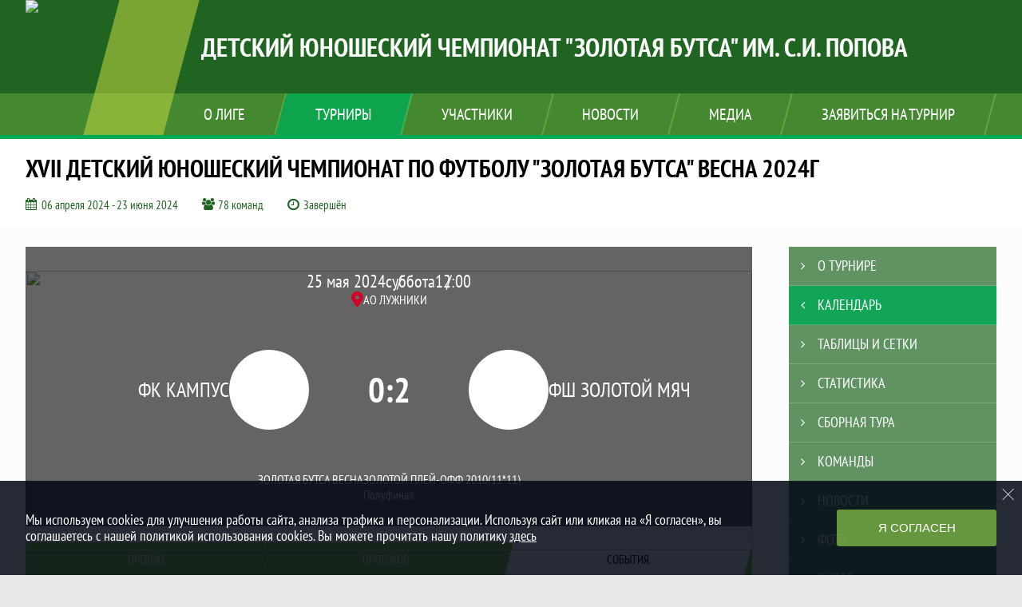

--- FILE ---
content_type: text/html; charset=UTF-8
request_url: https://zolotaybutsa.ru/match/4054400
body_size: 13354
content:



<!DOCTYPE html>
<html lang="ru-RU">
<head>
    <meta charset="UTF-8">
            <meta name="viewport" content="width=device-width, initial-scale=1"/>
        <meta name="csrf-param" content="_csrf">
<meta name="csrf-token" content="pUrxwVmbcADd9U75kqo9_f5PNbkNkKOrMhrJQ7R_D1nBCZSwL9w7UruvBYjz_3XOxhlB6n6g4uFXVbkv-g92Mg==">
        <title>Протокол и события матча ФК КАМПУС  0 : 2 ФШ ЗОЛОТОЙ МЯЧ , XVII ДЕТСКИЙ ЮНОШЕСКИЙ ЧЕМПИОНАТ ПО ФУТБОЛУ «ЗОЛОТАЯ БУТСА» ВЕСНА 2024Г, ДЕТСКИЙ ЮНОШЕСКИЙ ЧЕМПИОНАТ «ЗОЛОТАЯ БУТСА»  им. С.И. ПОПОВА . Официальный сайт</title>
                <style>:root {
	--color-bg-default: 31, 101, 33;
	--color-bg-accent: 0, 170, 85;
	--color-bg-color1: 140, 202, 75;
	--color-bg-color2: 188, 210, 65;
	--color-text-default: 255, 255, 255;
	--color-text-accent: 255, 255, 255;
	--color-text-color1: 255, 255, 255;
	--color-text-color2: 255, 255, 255;
	--color-text-base: 0, 0, 0;
	--color-text-additional: 101, 101, 101;
	--color-bg-base: 232, 232, 232;
	--color-bg-additional: 255, 255, 255;
	--team-logo-form: 50%;
	--person-logo-form: 50%;
	--team-logo-border: none;
}</style>    <meta name="og:url" content="https://zolotaybutsa.ru/match/4054400">
<meta name="og:title" content="Протокол и события матча ФК КАМПУС  0 : 2 ФШ ЗОЛОТОЙ МЯЧ , XVII ДЕТСКИЙ ЮНОШЕСКИЙ ЧЕМПИОНАТ ПО ФУТБОЛУ «ЗОЛОТАЯ БУТСА» ВЕСНА 2024Г, ДЕТСКИЙ ЮНОШЕСКИЙ ЧЕМПИОНАТ «ЗОЛОТАЯ БУТСА»  им. С.И. ПОПОВА . Официальный сайт">
<meta name="twitter:title" content="Протокол и события матча ФК КАМПУС  0 : 2 ФШ ЗОЛОТОЙ МЯЧ , XVII ДЕТСКИЙ ЮНОШЕСКИЙ ЧЕМПИОНАТ ПО ФУТБОЛУ «ЗОЛОТАЯ БУТСА» ВЕСНА 2024Г, ДЕТСКИЙ ЮНОШЕСКИЙ ЧЕМПИОНАТ «ЗОЛОТАЯ БУТСА»  им. С.И. ПОПОВА . Официальный сайт">
<meta name="description" content="Сайт ДЕТСКИЙ ЮНОШЕСКИЙ ЧЕМПИОНАТ «ЗОЛОТАЯ БУТСА»  им. С.И. ПОПОВА . Результаты игр, календарь матчей, турнирные таблицы, статистика игроков, новости, все турниры и чемпионаты - следите за обновлением на сайте ЗОЛОТАЯ БУТСА, принимайте участие. Создано с помощью Join.Football - конструктор спортивных сайтов с крутым футбольным движком. Лучшее решение, чтобы создать футбольный сайт турнира, лиги или федерации">
<meta name="og:description" content="Сайт ДЕТСКИЙ ЮНОШЕСКИЙ ЧЕМПИОНАТ «ЗОЛОТАЯ БУТСА»  им. С.И. ПОПОВА . Результаты игр, календарь матчей, турнирные таблицы, статистика игроков, новости, все турниры и чемпионаты - следите за обновлением на сайте ЗОЛОТАЯ БУТСА, принимайте участие. Создано с помощью Join.Football - конструктор спортивных сайтов с крутым футбольным движком. Лучшее решение, чтобы создать футбольный сайт турнира, лиги или федерации">
<meta name="twitter:description" content="Сайт ДЕТСКИЙ ЮНОШЕСКИЙ ЧЕМПИОНАТ «ЗОЛОТАЯ БУТСА»  им. С.И. ПОПОВА . Результаты игр, календарь матчей, турнирные таблицы, статистика игроков, новости, все турниры и чемпионаты - следите за обновлением на сайте ЗОЛОТАЯ БУТСА, принимайте участие. Создано с помощью Join.Football - конструктор спортивных сайтов с крутым футбольным движком. Лучшее решение, чтобы создать футбольный сайт турнира, лиги или федерации">
<meta name="keywords" content="матчи, календарь, результаты, статистика, бомбардиры, XVII ДЕТСКИЙ ЮНОШЕСКИЙ ЧЕМПИОНАТ ПО ФУТБОЛУ &quot;ЗОЛОТАЯ БУТСА&quot; ВЕСНА 2024Г, ЗОЛОТАЯ БУТСА ВЕСНА , ДЕТСКИЙ ЮНОШЕСКИЙ ЧЕМПИОНАТ &quot;ЗОЛОТАЯ БУТСА&quot;  им. С.И. ПОПОВА , ЗОЛОТАЯ БУТСА">
<meta name="og:type" content="article">
<meta name="og:image" content="https://st.joinsport.io/tournament/1038044/cover/662a149e906f9_thumb.jpg">
<meta property="og:image" content="https://st.joinsport.io/tournament/1038044/cover/662a149e906f9_thumb.jpg">
<meta name="og:site_name" content="ДЕТСКИЙ ЮНОШЕСКИЙ ЧЕМПИОНАТ &quot;ЗОЛОТАЯ БУТСА&quot;  им. С.И. ПОПОВА ">
<meta name="twitter:site" content="ДЕТСКИЙ ЮНОШЕСКИЙ ЧЕМПИОНАТ &quot;ЗОЛОТАЯ БУТСА&quot;  им. С.И. ПОПОВА ">
<link type="image/x-icon" href="/favicon/favicon_football.ico" rel="icon">
<link href="/css/normalize.css?v=1769710364" rel="stylesheet">
<link href="/plugins/font-awesome/css/font-awesome.min.css?v=1769710365" rel="stylesheet">
<link href="/frontend/css/desktop/main.min.css?v=1769710366" rel="stylesheet">
<link href="/frontend/css/desktop/theme-standard.min.css?v=1769710366" rel="stylesheet">
<link href="/frontend/css/common/dark.min.css?v=1769710366" rel="stylesheet">
<link href="/plugins/tinyslider/tinyslider.min.css?v=1769710365" rel="stylesheet">
<link href="/frontend/css/mobile/main.min.css?v=1769710366" rel="stylesheet">
<link href="/frontend/css/mobile/theme-standard.min.css?v=1769710366" rel="stylesheet">
<script src="/assets/94b0e33cc8886a500b40b574e03e7d5c/js/polyglot.min.js?v=1769710519"></script>
<script>var LeagueColors = {
	'ColorBgDefault': 'rgba(31, 101, 33, 1)',
	'ColorBgAccent': 'rgba(0, 170, 85, 1)',
	'ColorBgColor1': 'rgba(140, 202, 75, 1)',
	'ColorBgColor2': 'rgba(188, 210, 65, 1)',
	'ColorTextDefault': 'rgba(255, 255, 255, 1)',
	'ColorTextAccent': 'rgba(255, 255, 255, 1)',
	'ColorTextColor1': 'rgba(255, 255, 255, 1)',
	'ColorTextColor2': 'rgba(255, 255, 255, 1)',
}
var polyglot = new Polyglot({locale: "ru-RU"});</script></head>

<body class="body theme-standard football-theme darkable">
    
            
<header class="header header--logo-left">
    <div class="header__container">
        <div class="header__wrapper">
            <div class="header__top">
                <a class="header__logo header-logo--shadow" href="/">
                    <img src="https://st.joinsport.io/league/1009174/logo/6918f084a2b23_172x172.png" width="172" height="169" alt="ДЕТСКИЙ ЮНОШЕСКИЙ ЧЕМПИОНАТ "ЗОЛОТАЯ БУТСА"  им. С.И. ПОПОВА ">
                </a>
                                <a class="header__title" href="/">
                                            <span class="header__title--full">ДЕТСКИЙ ЮНОШЕСКИЙ ЧЕМПИОНАТ "ЗОЛОТАЯ БУТСА"  им. С.И. ПОПОВА </span>
                        <span class="header__title--short">ЗОЛОТАЯ БУТСА</span>
                                    </a>
                                <button class="button header__hamburger js-mobile-menu-hamburger"><span></span></button>
            </div>
        </div>
        <nav id="w1" class="navigation"><div class="navigation__wrapper"><ul class="navigation__list"><li class="navigation__unit navigation__unit--dropdown js-drop-menu"><a class="navigation__unit-link" href="/page/1019513"><span class="navigation__unit-container">О ЛИГЕ</span></a><div class="drop-menu-wrapper"><ul class="drop-menu"><li class="drop-menu__item desktop-hide"><a class="drop-menu__item-link" href="/page/1019513">О ЛИГЕ</a></li>
<li class="drop-menu__item"><a class="drop-menu__item-link" href="/stadiums">Стадионы</a></li>
<li class="drop-menu__item"><a class="drop-menu__item-link" href="/management">Руководители</a></li>
<li class="drop-menu__item"><a class="drop-menu__item-link" href="/partners">Партнеры</a></li>
<li class="drop-menu__item"><a class="drop-menu__item-link" href="/documents">Документы</a></li>
<li class="drop-menu__item"><a class="drop-menu__item-link" href="/stats">ЛИГА В ЦИФРАХ И ФАКТАХ</a></li>
<li class="drop-menu__item"><a class="drop-menu__item-link" href="/page/1039951">КЛУБ БОМБАРДИРОВ </a></li>
<li class="drop-menu__item"><a class="drop-menu__item-link" href="/page/1032652">КЛУБ БОМБАРДИРОВ </a></li>
<li class="drop-menu__item"><a class="drop-menu__item-link" href="/page/1034484">МЕДПЕРСОНАЛ ЧЕМПИОНАТА</a></li>
<li class="drop-menu__item"><a class="drop-menu__item-link" href="/page/1034531">НАГРАЖДЕНИЕ ПОБЕДИТЕЛЕЙ И ПРИЗЕРОВ КОМАНД УЧАСТНИЦ ЧЕМПИОНАТА</a></li>
<li class="drop-menu__item"><a class="drop-menu__item-link" href="/register">Регистрация</a></li></ul></div></li>
<li class="navigation__unit navigation__unit--active navigation__unit--dropdown js-drop-menu"><a class="navigation__unit-link navigation__unit-link--open" href="/tournaments"><span class="navigation__unit-container navigation__unit-container--open">Турниры</span></a><div class="drop-menu-wrapper"><ul class="drop-menu"><li class="drop-menu__item"><a class="drop-menu__item-link" href="/tournament/1058454/tables">ЗОЛОТАЯ БУТСА ЗИМА</a></li>
<li class="drop-menu__item"><a class="drop-menu__item-link" href="/tournament/1055744/tables">ЗОЛОТАЯ БУТСА ОСЕНЬ</a></li>
<li class="drop-menu__item navigation__unit--active"><a class="drop-menu__item-link" href="/tournaments">Все турниры</a></li>
<li class="drop-menu__item"><a class="drop-menu__item-link" href="/matches">Все матчи</a></li>
<li class="drop-menu__item"><a class="drop-menu__item-link" href="/disqualifications">Дисквалификации</a></li></ul></div></li>
<li class="navigation__unit navigation__unit--dropdown js-drop-menu"><a class="navigation__unit-link" href="/participants/teams"><span class="navigation__unit-container">Участники</span></a><div class="drop-menu-wrapper"><ul class="drop-menu"><li class="drop-menu__item"><a class="drop-menu__item-link" href="/participants/teams">Команды</a></li>
<li class="drop-menu__item"><a class="drop-menu__item-link" href="/participants/players">Игроки</a></li>
<li class="drop-menu__item"><a class="drop-menu__item-link" href="/participants/referees">Судьи</a></li>
<li class="drop-menu__item"><a class="drop-menu__item-link" href="/participants/coaches">Тренеры</a></li>
<li class="drop-menu__item--fame drop-menu__item"><a class="drop-menu__item-link" href="/participants/hall-of-fame">Зал славы</a></li></ul></div></li>
<li class="navigation__unit"><a class="navigation__unit-link" href="/posts"><span class="navigation__unit-container">Новости</span></a></li>
<li class="navigation__unit navigation__unit--dropdown js-drop-menu"><a class="navigation__unit-link" href="/photos"><span class="navigation__unit-container">Медиа</span></a><div class="drop-menu-wrapper"><ul class="drop-menu"><li class="drop-menu__item"><a class="drop-menu__item-link" href="/photos">Фото</a></li>
<li class="drop-menu__item"><a class="drop-menu__item-link" href="/videos">Видео</a></li></ul></div></li>
<li class="navigation__unit navigation__unit--dropdown js-drop-menu"><a class="navigation__unit-link" href="/page/1019514"><span class="navigation__unit-container">ЗАЯВИТЬСЯ НА ТУРНИР</span></a><div class="drop-menu-wrapper"><ul class="drop-menu"><li class="drop-menu__item desktop-hide"><a class="drop-menu__item-link" href="/page/1019514">ЗАЯВИТЬСЯ НА ТУРНИР</a></li>
<li class="drop-menu__item"><a class="drop-menu__item-link" href="/application">Подать заявку</a></li></ul></div></li></ul></div></nav>    </div>
    <div class="header__line mobile-hide"></div>
</header>

        <a class="branding" target="_blank" style="background: url(&quot;https://st.joinsport.io/hdbk/brand/5/image/5d0a299e73966_display.png&quot;), #fcfcfc"></a>        
<section class="tournament">
    <div class="tournament-wrapper">
                    <h2 class="tournament__title">XVII ДЕТСКИЙ ЮНОШЕСКИЙ ЧЕМПИОНАТ ПО ФУТБОЛУ "ЗОЛОТАЯ БУТСА" ВЕСНА 2024Г</h2>
                <ul class="tournament__info">
            <li class="tournament__info-item tournament__info-dates">
                06 апреля 2024 - 23 июня 2024            </li>
                            <li class="tournament__info-item tournament__info-teams-number">
                    78 команд                </li>
                        <li class="tournament__info-item tournament__info-status">Завершён</li>
        </ul>
    </div>
</section>
    <main class="main">
        <div class="main-container">
        <div class="main-content ">
                
    
    
    
<div class="mobile-notification  js-mobile-notification desktop-hide">
    Полная версия сайта - в горизонтальном положении    <svg class="mobile-notification__icon" width="18" height="18"><use xlink:href="/img/icons.svg#mobile-phone"></use></svg>
</div>

    
    

<h1 class="visually-hidden">Протокол и события матча ФК КАМПУС  0 : 2 ФШ ЗОЛОТОЙ МЯЧ , XVII ДЕТСКИЙ ЮНОШЕСКИЙ ЧЕМПИОНАТ ПО ФУТБОЛУ "ЗОЛОТАЯ БУТСА" ВЕСНА 2024Г, ДЕТСКИЙ ЮНОШЕСКИЙ ЧЕМПИОНАТ "ЗОЛОТАЯ БУТСА"  им. С.И. ПОПОВА </h1>
<h3 class="visually-hidden">Матч</h3>
<section class="game game--shadow">
                <picture class="game__cover">
            <source media="(max-width: 480px)" srcset="https://st.joinsport.io/tournament/1038044/match_cover_mobile/660450d280c36_cover.jpg">
            <img class="game__cover-img" src="https://st.joinsport.io/tournament/1038044/match_cover/660450d280044_cover.jpg">
        </picture>
        <div class="game__top">
                    <ul class="game__info">
                <li class="game__info-item game__date">
                    25 мая 2024                </li>
                <li class="game__info-item game__info-middle">суббота</li>
                <li class="game__info-item game__time">12:00</li>
            </ul>
                            <div class="game__place">
                <div class="game__location">
                    <svg class="location game__location-icon" width="15" height="20"><use xlink:href="/img/icons.svg#location"></use></svg>                    <div class="game__stadium" title="АО ЛУЖНИКИ, Москва, Лужники">АО ЛУЖНИКИ</div>
                </div>
                            </div>
                    </div>
    <div class="game__main">
        <div class="game__unit">
            <a class="game__logo " href="/tournament/1038044/teams/application?team_id=1225245">
                <img class="game__logo-img" src="https://st.joinsport.io/team/1225245/logo/65359cc656c3f_100x100.jpg" alt="">
            </a>
            <div class="game__team">
                <a class="game__team-link" href="/tournament/1038044/teams/application?team_id=1225245" title="ФК КАМПУС ">
                    <div class="game__team-name">ФК КАМПУС </div>
                                    </a>
                                            </div>
        </div>
        <div class="game__middle">
                        
<div class="score js-game-live-score">
    <div class="score__container">
        <a class="score__list" href="/match/4054400">
            <div class="score__item">0</div>
            <div class="score__item score__item-middle"></div>
            <div class="score__item">2</div>
        </a>
            </div>
</div>
        </div>
        <div class="game__unit">
            <a class="game__logo " href="/tournament/1038044/teams/application?team_id=1337287">
                <img class="game__logo-img" src="https://st.joinsport.io/team/1337287/logo/655387c474ad1_100x100.jpg" alt="">
            </a>
            <div class="game__team">
                <a class="game__team-link" href="/tournament/1038044/teams/application?team_id=1337287" title="ФШ ЗОЛОТОЙ МЯЧ ">
                    <div class="game__team-name">ФШ ЗОЛОТОЙ МЯЧ </div>
                                    </a>
                                            </div>
        </div>
    </div>
    <div class="game__bottom">
        <a class="game__bottom-item game__tournament" href="/tournament/1038044/tables">
            ЗОЛОТАЯ БУТСА ВЕСНА         </a>
                    <a class="game__bottom-item game__round" href="/tournament/1038044/tables?round_id=1074742">
                ЗОЛОТОЙ ПЛЕЙ-ОФФ 2010(11*11)            </a>
                            <a class="game__bottom-item game__tour" href="/tournament/1038044/calendar?round_id=1074742">
                Полуфинал            </a>
            </div>
</section>
<section class="tabs tabs--match">
    
    <div class="tabs__navigation">
        <ul class="tabs__list js-tabs" data-cont-id="match-tabs-content">
            <li class="tabs__item" data-tab-id="match-history"><a class="tabs__text"><span class="tabs__text-container">Превью</span></a></li><li class="tabs__item" data-tab-id="match-protocol"><a class="tabs__text"><span class="tabs__text-container">Протокол</span></a></li><li class="tabs__item tabs--active js-active" data-tab-id="match-events"><a class="tabs__text"><span class="tabs__text-container">События</span></a></li>        </ul>
    </div>
    <div class="tabs__content" id="match-tabs-content">
        <div id="match-history" class="tabs__pane js-tab-cont " style="display: none">

    <section class="comparison">
                    <span class="bg-element bg-element--0"></span>
                    <span class="bg-element bg-element--1"></span>
                    <span class="bg-element bg-element--2"></span>
                    <span class="bg-element bg-element--3"></span>
                    <span class="bg-element bg-element--4"></span>
                <div class="comparison__content">
                            <div class="comparison__teams">
                    <div class="comparison__team comparison__team--left">
                        <a class="comparison__team-logo  " href="/tournament/1038044/teams/application?team_id=1225245">
                            <img class="comparison__team-img" src="https://st.joinsport.io/team/1225245/logo/65359cc656c3f_173x173.jpg" width="120" height="120">
                        </a>
                        <div class="comparison__team-content">
                            <a class="comparison__team-title" href="/tournament/1038044/teams/application?team_id=1225245">
                                ФК КАМПУС                             </a>
                            <!--
                                <p class="comparison__team-rating"><span class="comparison__team-rating-number">6257</span></p>
                            -->                        </div>
                    </div>
                    <div class="comparison__versus">
                        <span class="comparison__versus-text"></span>
                    </div>
                    <div class="comparison__team comparison__team--right">
                        <div class="comparison__team-content">
                            <a class="comparison__team-title" href="/tournament/1038044/teams/application?team_id=1337287">
                                ФШ ЗОЛОТОЙ МЯЧ                             </a>
                            <!--
                                <p class="comparison__team-rating"><span class="comparison__team-rating-number">6257</span></p>
                            -->                        </div>
                        <a class="comparison__team-logo  " href="/tournament/1038044/teams/application?team_id=1337287">
                            <img class="comparison__team-img" src="https://st.joinsport.io/team/1337287/logo/655387c474ad1_173x173.jpg" width="120" height="120">
                        </a>
                    </div>
                </div>
                        <div class="comparison__block">
                <p class="comparison__title">Турнирное положение</p>
                <div class="comparison__container">
                    <div class="comparison__stats">
                        <ul class="comparison__aside">
                                                            <li class="comparison__aside-item">
                                    <p class="comparison__aside-text">Место в таблице</p>
                                    <div class="comparison__aside-value">3</div>
                                </li>
                                                                                        <li class="comparison__aside-item">
                                    <p class="comparison__aside-text">
                                        Ср. возраст игроков                                    </p>
                                    <div class="comparison__aside-value">11.5</div>
                                </li>
                                                    </ul>
                        <ul class="comparison__stats-list">
                            <li class="comparison__stats-item">
                                <div class="comparison__stats-content">
                                    13                                </div>
                                <div class="comparison__stats-middle-wrapper">
                                    <div class="comparison__stats-middle">
                                        <svg class="ball comparison__icon" width="45" height="44"><use xlink:href="/img/icons.svg#ball"></use></svg>                                        <p class="comparison__stats-text">Мячей забито</p>
                                    </div>
                                </div>
                                <div class="comparison__stats-content">
                                    22                                </div>
                            </li>
                            <li class="comparison__stats-item">
                                <div class="comparison__stats-content">
                                    19                                </div>
                                <div class="comparison__stats-middle-wrapper">
                                    <div class="comparison__stats-middle">
                                        <svg class="ball-missed comparison__icon comparison__icon--accent" width="51" height="33"><use xlink:href="/img/icons.svg#ball-missed"></use></svg>                                        <p class="comparison__stats-text">Мячей пропущено</p>
                                    </div>
                                </div>
                                <div class="comparison__stats-content">
                                    16                                </div>
                            </li>
                            <li class="comparison__stats-item">
                                <div class="comparison__stats-content">
                                    0                                </div>
                                <div class="comparison__stats-middle-wrapper">
                                    <div class="comparison__stats-middle">
                                        <div class="comparison__score">0 : 0</div>
                                        <p class="comparison__stats-text">Матчей на ноль</p>
                                    </div>
                                </div>
                                <div class="comparison__stats-content">
                                    0                                </div>
                            </li>
                        </ul>
                        <ul class="comparison__aside">
                                                            <li class="comparison__aside-item">
                                    <p class="comparison__aside-text">Место в таблице</p>
                                    <div class="comparison__aside-value">1</div>
                                </li>
                                                                                </ul>
                    </div>
                                            <div class="comparison__best">
                            <div class="comparison__best-part comparison__best-part--left">
                                                                    <a class="comparison__best-logo" href="/player/5777255">
                                        <img class="comparison__best-img" src="https://st.joinsport.io/player/5777255/photo/673bad86126ea_200x200.jpg" width="100" height="100" alt="Фото игрока">                                    </a>
                                    <div class="comparison__best-content">
                                        <a class="comparison__best-player" href="/player/5777255" title="Самоуков Илья Алексеевич">
                                            <span>Самоуков</span>
                                            <span>Илья</span>
                                        </a>
                                        <div class="comparison__best-values">
                                            <div class="comparison__best-value">
                                                <div class="comparison__best-text">игр</div>
                                                <div class="comparison__best-number">2</div>
                                            </div>
                                            <div class="comparison__best-value">
                                                <div class="comparison__best-text">голов</div>
                                                <div class="comparison__best-number">1</div>
                                            </div>
                                        </div>
                                    </div>
                                                            </div>
                            <div class="comparison__best-middle-wrapper">
                                <div class="comparison__best-middle">
                                    <svg class="best-forward comparison__icon" width="51" height="48"><use xlink:href="/img/icons.svg#best-forward"></use></svg>                                    <p class="comparison__best-middle-text">Лучший бомбардир</p>
                                </div>
                            </div>
                            <div class="comparison__best-part comparison__best-part--right">
                                                                    <div class="comparison__best-content">
                                        <a class="comparison__best-player" href="/player/6026264" title="МИХАЙЛОВ З">
                                            <span>МИХАЙЛОВ</span>
                                            <span>З</span>
                                        </a>
                                        <div class="comparison__best-values">
                                            <div class="comparison__best-value">
                                                <div class="comparison__best-text">игр</div>
                                                <div class="comparison__best-number">4</div>
                                            </div>
                                            <div class="comparison__best-value">
                                                <div class="comparison__best-text">голов</div>
                                                <div class="comparison__best-number">10</div>
                                            </div>
                                        </div>
                                    </div>
                                    <a class="comparison__best-logo" href="/player/6026264">
                                        <img class="comparison__best-img" src="/assets/b822803d0ab5f42d044dd74ffee4af01/football_photo_200x200.png" width="100" height="100" alt="Фото игрока">                                    </a>
                                                            </div>
                        </div>
                                    </div>
            </div>
                            <div class="comparison__block">
                    <p class="comparison__title">Личные встречи</p>
                    <div class="comparison__history">
                        <ul class="comparison__history-list">
                            <li class="comparison__history-item comparison__history-item--matches">
                                <p class="comparison__history-title">Всего матчей</p>
                                <div class="comparison__history-value">4</div>
                                <div class="comparison__history-percent"></div>
                            </li>
                            <li class="comparison__history-item">
                                <p class="comparison__history-title">Побед хозяев</p>
                                <div class="comparison__history-value">3</div>
                                <div class="comparison__history-percent">80<span class="stats-horizontal__percent">%</span></div>
                            </li>
                                                        <li class="comparison__history-item">
                                <p class="comparison__history-title">Побед гостей</p>
                                <div class="comparison__history-value">1</div>
                                <div class="comparison__history-percent">30<span class="stats-horizontal__percent">%</span></div>
                            </li>
                        </ul>
                        <ul class="comparison__stats-list">
                            <li class="comparison__stats-item">
                                <div class="comparison__stats-content">
                                    2                                </div>
                                <div class="comparison__stats-middle-wrapper">
                                    <div class="comparison__stats-middle">
                                        <svg class="star-in-circle comparison__icon" width="45" height="44"><use xlink:href="/img/icons.svg#star-in-circle"></use></svg>                                        <p class="comparison__stats-text">Количество побед</p>
                                    </div>
                                </div>
                                <div class="comparison__stats-content">
                                    2                                </div>
                            </li>
                            <li class="comparison__stats-item">
                                <div class="comparison__stats-content">
                                    12                                </div>
                                <div class="comparison__stats-middle-wrapper">
                                    <div class="comparison__stats-middle">
                                        <svg class="ball comparison__icon" width="45" height="44"><use xlink:href="/img/icons.svg#ball"></use></svg>                                        <p class="comparison__stats-text">Мячей забито</p>
                                    </div>
                                </div>
                                <div class="comparison__stats-content">
                                    19                                </div>
                            </li>
                        </ul>
                    </div>
                </div>
                                    <!--<p class="comparison__probability-title"></p>
            <div class="comparison__probability">
                <div class="comparison__probability-item">
                    <a class="comparison__probability-text" href="#">
                                            </a>
                    <div class="comparison__probability-percent">65%</div>
                </div>
                                <div class="comparison__probability-item comparison__probability-draw">
                    <p class="comparison__probability-text" href="#"></p>
                    <div class="comparison__probability-percent">12%</div>
                </div>
                <div class="comparison__probability-item">
                    <a class="comparison__probability-text" href="#">
                                            </a>
                    <div class="comparison__probability-percent">23%</div>
                </div>
            </div>-->
        </div>
    </section>


    
<div class="game-header mobile-hide">
    <a class="game-header__team" href="/tournament/1038044/teams/application?team_id=1225245">
        <div class="game-header__logo">
            <img class="game-header__img" src="https://st.joinsport.io/team/1225245/logo/65359cc656c3f_100x100.jpg" width="60" height="60" alt="">
        </div>
        <div class="game-header__text" title="ФК КАМПУС ">
            ФК КАМПУС         </div>
    </a>
            <div class="game-header__title">Личные встречи</div>
        <a class="game-header__team" href="/tournament/1038044/teams/application?team_id=1337287">
        <div class="game-header__text" title="ФШ ЗОЛОТОЙ МЯЧ ">
            ФШ ЗОЛОТОЙ МЯЧ         </div>
        <div class="game-header__logo">
            <img class="game-header__img" src="https://st.joinsport.io/team/1337287/logo/655387c474ad1_100x100.jpg" width="60" height="60" alt="">
        </div>
    </a>
</div>
            <div class="match-history__results">
            <div class="match-history__results-wrapper match-history__results-wrapper--left">
                <div class="match-history__wins">
                    <span class="form-results-item form-results-item--win">
                        <a class="form-results-link">В</a>
                    </span>
                    <span class="match-history__results-number">2</span>
                    <span class="match-history__results-text">победы</span>
                </div>
                <div class="match-history__losses">
                    <span class="form-results-item form-results-item--loss">
                        <a class="form-results-link">П</a>
                    </span>
                    <span class="match-history__results-number">2</span>
                    <span class="match-history__results-text">поражения</span>
                </div>
                <div class="match-history__draws">
                    <span class="form-results-item form-results-item--draw">
                        <a class="form-results-link">Н</a>
                    </span>
                    <span class="match-history__results-number">0</span>
                    <span class="match-history__results-text">ничьих</span>
                </div>
            </div>
            <div class="match-history__matches-all">
                <span class="match-history__matches-number">4</span>
                <span class="match-history__matches-all-text">матча</span>
            </div>
            <div class="match-history__results-wrapper match-history__results-wrapper--right">
                <div class="match-history__wins">
                    <span class="match-history__results-number">2</span>
                    <span class="match-history__results-text">победы</span>
                    <span class="form-results-item form-results-item--win">
                        <a class="form-results-link">В</a>
                    </span>
                </div>
                <div class="match-history__losses">
                    <span class="match-history__results-number">2</span>
                    <span class="match-history__results-text">поражения</span>
                    <span class="form-results-item form-results-item--loss">
                        <a class="form-results-link">П</a>
                    </span>
                </div>
                <div class="match-history__draws">
                    <span class="match-history__results-number">0</span>
                    <span class="match-history__results-text">ничьих</span>
                    <span class="form-results-item form-results-item--draw">
                        <a class="form-results-link">Н</a>
                    </span>
                </div>
            </div>
        </div>
        
    <div class="timetable__main js-schedule">
                
        <div class="timetable__unit js-calendar-games-header js-calendar-last-games-header">
        <div class="timetable__head">
            <span class="timetable__head-text">
                XVII ДЕТСКИЙ ЮНОШЕСКИЙ ЧЕМПИОНАТ ПО ФУТБОЛУ "ЗОЛОТАЯ БУТСА" ВЕСНА 2024Г            </span>
        </div>
        
<ul class="timetable__list">
                            <li class="timetable__item js-calendar-game js-calendar-last-game" >
            <div class="timetable__info">
                <span class="timetable__time">
                    21 АПР. 2024 / 15:00                </span>
                                    <div class="timetable__place" title="АО ЛУЖНИКИ, Москва, Лужники">
                        <svg class="location timetable__place-icon" width="15" height="15"><use xlink:href="/img/icons.svg#location"></use></svg>                        <span class="timetable__place-name">АО ЛУЖНИКИ</span>
                    </div>
                            </div>
            <ul class="timetable__icons-list">
                            </ul>
            <div class="timetable__middle">
                <a class="timetable__team" href="/tournament/1038044/teams/application?team_id=1225245">
                    <div class="timetable__team-container">
                        <div class="timetable__team-name">
                            ФК КАМПУС                         </div>
                                            </div>
                    <div class="timetable__team-logo">
                        <img class="timetable__team-img" src="https://st.joinsport.io/team/1225245/logo/65359cc656c3f_100x100.jpg" alt="Лого команды">
                    </div>
                </a>
                <a class="timetable__score" href="/match/3968546">
                                            <div class="timetable__score-main">
                            1 : 9                        </div>
                                                    <div class="timetable__score-additional">
                                                                                                                                </div>
                                                            </a>
                <a class="timetable__team" href="/tournament/1038044/teams/application?team_id=1337287">
                    <div class="timetable__team-logo">
                        <img class="timetable__team-img" src="https://st.joinsport.io/team/1337287/logo/655387c474ad1_100x100.jpg" alt="Лого команды">
                    </div>
                    <div class="timetable__team-container">
                        <div class="timetable__team-name">
                            ФШ ЗОЛОТОЙ МЯЧ                                                     </div>
                    </div>
                </a>
            </div>
                    </li>
    </ul>
    </div>
        <div class="timetable__unit js-calendar-games-header js-calendar-last-games-header">
        <div class="timetable__head">
            <span class="timetable__head-text">
                XVI ДЕТСКИЙ ЮНОШЕСКИЙ ЧЕМПИОНАТ ПО ФУТБОЛУ "ЗОЛОТАЯ БУТСА" ЗИМА 2023 - 2024Г            </span>
        </div>
        
<ul class="timetable__list">
                            <li class="timetable__item js-calendar-game js-calendar-last-game" >
            <div class="timetable__info">
                <span class="timetable__time">
                    18 АПР. 2024 / 08:00                </span>
                            </div>
            <ul class="timetable__icons-list">
                            </ul>
            <div class="timetable__middle">
                <a class="timetable__team" href="/tournament/1034806/teams/application?team_id=1225245">
                    <div class="timetable__team-container">
                        <div class="timetable__team-name">
                            ФК КАМПУС А                        </div>
                                            </div>
                    <div class="timetable__team-logo">
                        <img class="timetable__team-img" src="https://st.joinsport.io/team/1225245/logo/65359cc656c3f_100x100.jpg" alt="Лого команды">
                    </div>
                </a>
                <a class="timetable__score" href="/match/3959396">
                                            <div class="timetable__score-main">
                            5 : 3                        </div>
                                                    <div class="timetable__score-additional">
                                                                                                                                </div>
                                                            </a>
                <a class="timetable__team" href="/tournament/1034806/teams/application?team_id=1337287">
                    <div class="timetable__team-logo">
                        <img class="timetable__team-img" src="https://st.joinsport.io/team/1337287/logo/655387c474ad1_100x100.jpg" alt="Лого команды">
                    </div>
                    <div class="timetable__team-container">
                        <div class="timetable__team-name">
                            ФШ ЗОЛОТОЙ МЯЧ                                                     </div>
                    </div>
                </a>
            </div>
                    </li>
                            <li class="timetable__item js-calendar-game js-calendar-last-game" >
            <div class="timetable__info">
                <span class="timetable__time">
                    31 МАР. 2024 / 14:00                </span>
                                    <div class="timetable__place" title="АО ЛУЖНИКИ, Москва, Лужники">
                        <svg class="location timetable__place-icon" width="15" height="15"><use xlink:href="/img/icons.svg#location"></use></svg>                        <span class="timetable__place-name">АО ЛУЖНИКИ</span>
                    </div>
                            </div>
            <ul class="timetable__icons-list">
                            </ul>
            <div class="timetable__middle">
                <a class="timetable__team" href="/tournament/1034806/teams/application?team_id=1337287">
                    <div class="timetable__team-container">
                        <div class="timetable__team-name">
                            ФШ ЗОЛОТОЙ МЯЧ                         </div>
                                            </div>
                    <div class="timetable__team-logo">
                        <img class="timetable__team-img" src="https://st.joinsport.io/team/1337287/logo/655387c474ad1_100x100.jpg" alt="Лого команды">
                    </div>
                </a>
                <a class="timetable__score" href="/match/3913907">
                                            <div class="timetable__score-main">
                            4 : 2                        </div>
                                                    <div class="timetable__score-additional">
                                                                                                                                </div>
                                                            </a>
                <a class="timetable__team" href="/tournament/1034806/teams/application?team_id=1225245">
                    <div class="timetable__team-logo">
                        <img class="timetable__team-img" src="https://st.joinsport.io/team/1225245/logo/65359cc656c3f_100x100.jpg" alt="Лого команды">
                    </div>
                    <div class="timetable__team-container">
                        <div class="timetable__team-name">
                            ФК КАМПУС А                                                    </div>
                    </div>
                </a>
            </div>
                    </li>
                            <li class="timetable__item js-calendar-game js-calendar-last-game" >
            <div class="timetable__info">
                <span class="timetable__time">
                    03 МАР. 2024 / 16:00                </span>
                                    <div class="timetable__place" title="АО ЛУЖНИКИ, Москва, Лужники">
                        <svg class="location timetable__place-icon" width="15" height="15"><use xlink:href="/img/icons.svg#location"></use></svg>                        <span class="timetable__place-name">АО ЛУЖНИКИ</span>
                    </div>
                            </div>
            <ul class="timetable__icons-list">
                            </ul>
            <div class="timetable__middle">
                <a class="timetable__team" href="/tournament/1034806/teams/application?team_id=1225245">
                    <div class="timetable__team-container">
                        <div class="timetable__team-name">
                            ФК КАМПУС А                        </div>
                                            </div>
                    <div class="timetable__team-logo">
                        <img class="timetable__team-img" src="https://st.joinsport.io/team/1225245/logo/65359cc656c3f_100x100.jpg" alt="Лого команды">
                    </div>
                </a>
                <a class="timetable__score" href="/match/3851467">
                                            <div class="timetable__score-main">
                            4 : 3                        </div>
                                                    <div class="timetable__score-additional">
                                                                                                                                </div>
                                                            </a>
                <a class="timetable__team" href="/tournament/1034806/teams/application?team_id=1337287">
                    <div class="timetable__team-logo">
                        <img class="timetable__team-img" src="https://st.joinsport.io/team/1337287/logo/655387c474ad1_100x100.jpg" alt="Лого команды">
                    </div>
                    <div class="timetable__team-container">
                        <div class="timetable__team-name">
                            ФШ ЗОЛОТОЙ МЯЧ                                                     </div>
                    </div>
                </a>
            </div>
                    </li>
    </ul>
    </div>
    </div>
</div><div id="match-protocol" class="tabs__pane js-tab-cont " style="display: none">
<div class="protocol js-game-live-protocol">
    
<div class="game-header mobile-hide">
    <a class="game-header__team" href="/tournament/1038044/teams/application?team_id=1225245">
        <div class="game-header__logo">
            <img class="game-header__img" src="https://st.joinsport.io/team/1225245/logo/65359cc656c3f_100x100.jpg" width="60" height="60" alt="">
        </div>
        <div class="game-header__text" title="ФК КАМПУС ">
            ФК КАМПУС         </div>
    </a>
            <div class="game-header__title">Стартовые составы</div>
        <a class="game-header__team" href="/tournament/1038044/teams/application?team_id=1337287">
        <div class="game-header__text" title="ФШ ЗОЛОТОЙ МЯЧ ">
            ФШ ЗОЛОТОЙ МЯЧ         </div>
        <div class="game-header__logo">
            <img class="game-header__img" src="https://st.joinsport.io/team/1337287/logo/655387c474ad1_100x100.jpg" width="60" height="60" alt="">
        </div>
    </a>
</div>
    <div class="protocol__block protocol__block--main">
        <h3 class="protocol__subtitle">Стартовые составы</h3>
                <div class="protocol__container">
            <div class="protocol__unit">
                <a class="protocol__team desktop-hide" href="/tournament/1038044/teams/application?team_id=1225245" title="ФК КАМПУС ">
                    ФК КАМПУС                 </a>
                
<ul class="protocol__list">
            <li class="protocol__item">
            <span class="protocol__info">Игроки на матч не заявлены</span>
        </li>
        </ul>
            </div>
            <div class="protocol__unit protocol__unit--right">
                <a class="protocol__team desktop-hide" href="/tournament/1038044/teams/application?team_id=1337287" title="ФШ ЗОЛОТОЙ МЯЧ ">
                    ФШ ЗОЛОТОЙ МЯЧ                 </a>
                
<ul class="protocol__list">
            <li class="protocol__item">
            <span class="protocol__info">Игроки на матч не заявлены</span>
        </li>
        </ul>
            </div>
        </div>
    </div>
                        <div class="protocol__block protocol__block--referees">
            <h3 class="protocol__subtitle">Судейский корпус</h3>
            <div class="referees">
                
    <div class="referees__container">
                    <div class="referee">
                <p class="referee__position">Главный судья:</p>
                <div class="referee__text">
                    <span class="referee__name">ДАНИИЛ</span>
                    <span class="referee__last-name">КУСТАРНИКОВ</span>
                </div>
            </div>
            </div>
            </div>
        </div>
        
            <a class="print-button" href="/match/4054400/protocol/post" target="_blank" rel="nofollow">
            <svg class="print-button__icon" width="22" height="21"><use xlink:href="/img/icons.svg#print"></use></svg>
            <div class="print-button__text">Распечатать протокол</div>
        </a>
    </div>
</div><div id="match-events" class="tabs__pane js-tab-cont tabs__pane--active js-show" style="">
<div class="game-content js-game-live-timeline">
    
<div class="game-header mobile-hide">
    <a class="game-header__team" href="/tournament/1038044/teams/application?team_id=1225245">
        <div class="game-header__logo">
            <img class="game-header__img" src="https://st.joinsport.io/team/1225245/logo/65359cc656c3f_100x100.jpg" width="60" height="60" alt="">
        </div>
        <div class="game-header__text" title="ФК КАМПУС ">
            ФК КАМПУС         </div>
    </a>
            <div class="game-header__title">События матча</div>
        <a class="game-header__team" href="/tournament/1038044/teams/application?team_id=1337287">
        <div class="game-header__text" title="ФШ ЗОЛОТОЙ МЯЧ ">
            ФШ ЗОЛОТОЙ МЯЧ         </div>
        <div class="game-header__logo">
            <img class="game-header__img" src="https://st.joinsport.io/team/1337287/logo/655387c474ad1_100x100.jpg" width="60" height="60" alt="">
        </div>
    </a>
</div>
            <div class="vertical-timeline__empty">
            <div class="empty-block">Список событий матча пуст</div>
        </div>
        </div>
</div>    </div>
</section>

                        </div>
                    <section class="sidebar">                
<ul id="mainnav-menu" class="sidebar__navigation"><li class="sidebar__navigation-item"><a class="sidebar__navigation-item-link" href="/tournament/1038044"><span class="menu-title">О турнире</span></a></li>
<li class="sidebar__navigation-item sidebar__navigation-item--active"><a class="sidebar__navigation-item-link" href="/tournament/1038044/calendar"><span class="menu-title">Календарь</span></a></li>
<li class="sidebar__navigation-item"><a class="sidebar__navigation-item-link" href="/tournament/1038044/tables"><span class="menu-title">Таблицы и сетки</span></a></li>
<li class="sidebar__navigation-item"><a class="sidebar__navigation-item-link" href="/tournament/1038044/stats"><span class="menu-title">Статистика</span></a></li>
<li class="sidebar__navigation-item"><a class="sidebar__navigation-item-link" href="/tournament/1038044/saltworts"><span class="menu-title">Сборная тура</span></a></li>
<li class="sidebar__navigation-item"><a class="sidebar__navigation-item-link" href="/tournament/1038044/teams"><span class="menu-title">Команды</span></a></li>
<li class="sidebar__navigation-item sidebar__navigation-item--news"><a class="sidebar__navigation-item-link" href="/tournament/1038044/posts"><span class="menu-title">Новости</span></a></li>
<li class="sidebar__navigation-item"><a class="sidebar__navigation-item-link" href="/tournament/1038044/photos"><span class="menu-title">Фото</span></a></li>
<li class="sidebar__navigation-item"><a class="sidebar__navigation-item-link" href="/tournament/1038044/videos"><span class="menu-title">Видео</span></a></li>
<li class="sidebar__navigation-item sidebar__navigation-item--documents"><a class="sidebar__navigation-item-link" href="/tournament/1038044/documents"><span class="menu-title">Документы</span></a></li>
<li class="sidebar__navigation-item"><a class="sidebar__navigation-item-link" href="/tournament/1038044/page?page_id=1034532"><span class="menu-title">НАГРАЖДЕНИЕ КОМАНД ТУРНИРА</span></a></li></ul>        
<div class="social-share">
    <div class="uSocial-Share"
        data-pid="36640cabffd1805ae3b46d757c85eb45"
        data-type="share"
                        data-options="round,style1,default,absolute,horizontal,size32,eachCounter0,counter0,nomobile"
        data-social="vk,fb,ok,telegram,twi,spoiler">
    </div>
</div>
        
    <h2 class="visually-hidden">Таблицы турнира</h2>
    <div class="mobile-hide js-tournament-widget" data-league-id="1009174" data-url="/get-tournaments-widget">
        <input type="hidden"
            id="tournamentWidgetParams"
            data-view-table="1"
            data-view-stats="1"
            data-view-results="1"
            data-view-calendar="1"
                    >
        <div class="selects-list">
            
<div class="js-tournament-widget-tournament-select" data-league="1009174" >
    <select style="width: 260px;" class="js-select" data-light="true">
                    <option selected value="1055744"
                data-is-parent="0"
                data-league="1009174"
            >
                ЗОЛОТАЯ БУТСА ОСЕНЬ            </option>
                    <option  value="1058454"
                data-is-parent="0"
                data-league="1009174"
            >
                ЗОЛОТАЯ БУТСА ЗИМА            </option>
            </select>
</div>



<div class="js-tournament-widget-round-select" style="display:block;"
    data-league="1009174"
    data-tournament="1055744"
            data-parent="1055744"
    >
    <select style="width: 260px;" class="js-select" data-light="true">
                    <option selected value="1109602">
                Золотой финал 2012            </option>
                    <option  value="1109606">
                Серебряный финал 2012            </option>
                    <option  value="1108534">
                2013 ЗОЛОТОЙ ФИНАЛ            </option>
                    <option  value="1108710">
                2013 СЕРЕБРЯНЫЙ ФИНАЛ            </option>
                    <option  value="1108539">
                2014 ЗОЛОТОЙ ФИНАЛ            </option>
                    <option  value="1108759">
                2014 СЕРЕБРЯНЫЙ ФИНАЛ            </option>
                    <option  value="1108535">
                2015 БРИЛЛИАНТОВЫЙ ФИНАЛ            </option>
                    <option  value="1108532">
                2015 БРОНЗОВЫЙ ФИНАЛ            </option>
                    <option  value="1108779">
                2015 ЗОЛОТОЙ ФИНАЛ            </option>
                    <option  value="1108531">
                2015 СЕРЕБРЯНЫЙ ФИНАЛ             </option>
                    <option  value="1108580">
                2016 ЗОЛОТОЙ ФИНАЛ            </option>
                    <option  value="1108541">
                2016 СЕРЕБРЯНЫЙ ФИНАЛ            </option>
                    <option  value="1108542">
                2017 ЗОЛОТОЙ ФИНАЛ            </option>
                    <option  value="1108543">
                2017 СЕРЕБРЯНЫЙ ФИНАЛ            </option>
                    <option  value="1103996">
                ДИВИЗИОН 2010-2011            </option>
                    <option  value="1112273">
                ДИВИЗИОН 2010-2011 плей-офф            </option>
                    <option  value="1103994">
                ДИВИЗИОН 2012            </option>
                    <option  value="1103993">
                ДИВИЗИОН 2013            </option>
                    <option  value="1103992">
                ДИВИЗИОН 2014            </option>
                    <option  value="1103990">
                ДИВИЗИОН 2015            </option>
                    <option  value="1103989">
                ДИВИЗИОН 2016            </option>
                    <option  value="1103988">
                ДИВИЗИОН 2017            </option>
                    <option  value="1103987">
                ДИВИЗИОН 2018            </option>
                    <option  value="1103986">
                ДИВИЗИОН 2019            </option>
                            <option value="common" >
                Общая статистика            </option>
            </select>
</div>



<div class="js-tournament-widget-round-select" style="display:none;"
    data-league="1009174"
    data-tournament="1058454"
            data-parent="1058454"
    >
    <select style="width: 260px;" class="js-select" data-light="true">
                    <option  value="1109853">
                улица 2010 - 2011            </option>
                    <option  value="1109854">
                Улица 2012            </option>
                    <option  value="1109607">
                Улица 2013            </option>
                    <option  value="1109937">
                Улица 2014            </option>
                    <option  value="1109939">
                Улица 2015-2016            </option>
                    <option  value="1109852">
                Манеж 2011 - 2012            </option>
                    <option  value="1110009">
                Манеж 2013            </option>
                    <option  value="1110018">
                Манеж 2014            </option>
                    <option  value="1110021">
                Манеж 2015            </option>
                    <option  value="1110024">
                Манеж 2016            </option>
                    <option  value="1110027">
                Манеж 2017            </option>
                    <option  value="1110034">
                Манеж 2018            </option>
                    <option  value="1110035">
                Манеж 2019            </option>
                    <option  value="1110036">
                Манеж 2020            </option>
                    </select>
</div>
        </div>
    <div class="js-tournament-widget-data"
        data-league="1009174"
        data-tournament="1055744"
        data-round="1109602"
    >
        
<div id="tournament-1055744-1109602">
        
    <div class="sidebar__table sidebar__table--schedule">
        <h3 class="sidebar__table-title">Результаты</h3>
                            <table class="sidebar__table-content" cellspacing="0">
                <tr class="sidebar__table-row sidebar__table-row--head sidebar__schedule-row sidebar__schedule-row--head">
                    <td class="sidebar__table-cell sidebar__table-cell--head" colspan="4">
                        2 ноября 2025, воскресенье                    </td>
                </tr>
                                    <tr class="sidebar__table-row sidebar__schedule-row">
                        <td class="sidebar__table-cell sidebar__table-cell--match-time">
                            13:55                        </td>
                        <td class="sidebar__table-cell sidebar__table--team-1">
                                                            <a class="sidebar__team-container" href="/tournament/1055744/teams/application?team_id=1493129" title="КАМПУС ">
                                    <div class="sidebar__team">КАМПУС </div>
                                                                    </a>
                                                    </td>
                        <td class="sidebar__table-cell sidebar__table--score">
                            <a class="sidebar__score" href="/match/5346018">
                                1 : 0                            </a>
                        </td>
                        <td class="sidebar__table-cell sidebar__table--team-2">
                                                            <a class="sidebar__team-container" href="/tournament/1055744/teams/application?team_id=1493132" title="ДИНАМО А 2012">
                                    <div class="sidebar__team">ДИНАМО ПЛЕЙ ПАРК </div>
                                                                    </a>
                                                    </td>
                    </tr>
                                    <tr class="sidebar__table-row sidebar__schedule-row">
                        <td class="sidebar__table-cell sidebar__table-cell--match-time">
                            13:55                        </td>
                        <td class="sidebar__table-cell sidebar__table--team-1">
                                                            <a class="sidebar__team-container" href="/tournament/1055744/teams/application?team_id=1459707" title="ТИГРЫ 2012 8*8">
                                    <div class="sidebar__team">ТИГРЫ </div>
                                                                    </a>
                                                    </td>
                        <td class="sidebar__table-cell sidebar__table--score">
                            <a class="sidebar__score" href="/match/5346017">
                                4 : 3                            </a>
                        </td>
                        <td class="sidebar__table-cell sidebar__table--team-2">
                                                            <a class="sidebar__team-container" href="/tournament/1055744/teams/application?team_id=1493134" title="ПЕРЕСВЕТ 2012">
                                    <div class="sidebar__team">ПЕРЕСВЕТ  </div>
                                                                    </a>
                                                    </td>
                    </tr>
                                    <tr class="sidebar__table-row sidebar__schedule-row">
                        <td class="sidebar__table-cell sidebar__table-cell--match-time">
                            14:55                        </td>
                        <td class="sidebar__table-cell sidebar__table--team-1">
                                                            <a class="sidebar__team-container" href="/tournament/1055744/teams/application?team_id=1493134" title="ПЕРЕСВЕТ 2012">
                                    <div class="sidebar__team">ПЕРЕСВЕТ  </div>
                                                                    </a>
                                                    </td>
                        <td class="sidebar__table-cell sidebar__table--score">
                            <a class="sidebar__score" href="/match/5346020">
                                0 : 5                            </a>
                        </td>
                        <td class="sidebar__table-cell sidebar__table--team-2">
                                                            <a class="sidebar__team-container" href="/tournament/1055744/teams/application?team_id=1493132" title="ДИНАМО А 2012">
                                    <div class="sidebar__team">ДИНАМО ПЛЕЙ ПАРК </div>
                                                                    </a>
                                                    </td>
                    </tr>
                                    <tr class="sidebar__table-row sidebar__schedule-row">
                        <td class="sidebar__table-cell sidebar__table-cell--match-time">
                            14:55                        </td>
                        <td class="sidebar__table-cell sidebar__table--team-1">
                                                            <a class="sidebar__team-container" href="/tournament/1055744/teams/application?team_id=1459707" title="ТИГРЫ 2012 8*8">
                                    <div class="sidebar__team">ТИГРЫ </div>
                                                                    </a>
                                                    </td>
                        <td class="sidebar__table-cell sidebar__table--score">
                            <a class="sidebar__score" href="/match/5346019">
                                1 : 1                            </a>
                        </td>
                        <td class="sidebar__table-cell sidebar__table--team-2">
                                                            <a class="sidebar__team-container" href="/tournament/1055744/teams/application?team_id=1493129" title="КАМПУС ">
                                    <div class="sidebar__team">КАМПУС </div>
                                                                    </a>
                                                    </td>
                    </tr>
                            </table>
                        <div class="link--sidebar-wrapper">
            <a class="link link--sidebar link--schedule" href="/tournament/1055744/calendar?round_id=1109602">
                Все результаты            </a>
        </div>
    </div>
    
    
        <div class="sidebar__table sidebar__table--statistics">
        <h3 class="sidebar__table-title">Статистика</h3>
        <section class="tabs tabs--sidebar">
            <div class="tabs__navigation">
                <ul class="tabs__list js-tabs" data-cont-id="stats-tabs-1055744-">
                                            <li class="tabs__item tabs__text--forwards tabs--active js-active" data-tab-id="stats-tabs-1055744--goals">
                            <a class="tabs__text">
                                <span class="tabs__text-container">Бомбардиры</span>
                            </a>
                        </li>
                                                                            </ul>
            </div>
            <div class="tabs__content" id="stats-tabs-1055744-">
                                    <div id="stats-tabs-1055744--goals" class="tabs__pane js-tab-cont tabs__pane--active js-show">
                        <table class="sidebar__table-content" cellspacing="0">
                            <tr class="sidebar__table-row sidebar__table-row--head sidebar__statistics-row sidebar__statistics-row--head">
                                <th class="sidebar__table-cell sidebar__table-cell--head sidebar__table-cell--player-head" colspan="2">
                                    Игрок                                </th>
                                <th class="sidebar__table-cell sidebar__table-cell--head sidebar__table-cell--variable-1-head" title="Голы">
                                    Г                                </th>
                                <th class="sidebar__table-cell sidebar__table-cell--head sidebar__table-cell--variable-2-head" title="Игры">
                                    И                                </th>
                            </tr>
                                                            <tr class="sidebar__table-row sidebar__statistics-row">
                                    <td class="sidebar__table-cell sidebar__table-cell--photo" rowspan="2">
                                        <a class="sidebar__table-cell--photo-img img-form img-form--circle" href="/player/6205343"><img class="table__player-img" src="/assets/b822803d0ab5f42d044dd74ffee4af01/football_photo_60x60.png" alt="Фото игрока"></a>                                    </td>
                                    <td class="sidebar__table-cell sidebar__table-cell--player">
                                        <a href="/player/6205343" class="sidebar__player player-name left" title="Мельников Максим Денисович">
                                            Максим Мельников                                        </a>
                                    </td>
                                    <td class="sidebar__table-cell sidebar__table-cell--variable-1" rowspan="2">
                                        1                                    </td>
                                    <td class="sidebar__table-cell sidebar__table-cell--variable-2" rowspan="2">
                                        0                                    </td>
                                </tr>
                                <tr class="sidebar__table-row sidebar__statistics-row">
                                    <td class="sidebar__table-cell sidebar__table-cell--team">
                                        <a href="/tournament/1055744/teams/application?team_id=1493129" class="sidebar__team player-team-title left" title="КАМПУС ">
                                            КАМПУС                                         </a>
                                    </td>
                                </tr>
                                                            <tr class="sidebar__table-row sidebar__statistics-row">
                                    <td class="sidebar__table-cell sidebar__table-cell--photo" rowspan="2">
                                        <a class="sidebar__table-cell--photo-img img-form img-form--circle" href="/player/10055511"><img class="table__player-img" src="/assets/b822803d0ab5f42d044dd74ffee4af01/football_photo_60x60.png" alt="Фото игрока"></a>                                    </td>
                                    <td class="sidebar__table-cell sidebar__table-cell--player">
                                        <a href="/player/10055511" class="sidebar__player player-name left" title="АЛИЛОВ П">
                                            П АЛИЛОВ                                        </a>
                                    </td>
                                    <td class="sidebar__table-cell sidebar__table-cell--variable-1" rowspan="2">
                                        1                                    </td>
                                    <td class="sidebar__table-cell sidebar__table-cell--variable-2" rowspan="2">
                                        0                                    </td>
                                </tr>
                                <tr class="sidebar__table-row sidebar__statistics-row">
                                    <td class="sidebar__table-cell sidebar__table-cell--team">
                                        <a href="/tournament/1055744/teams/application?team_id=1459707" class="sidebar__team player-team-title left" title="ТИГРЫ ">
                                            ТИГРЫ                                         </a>
                                    </td>
                                </tr>
                                                    </table>
                    </div>
                                                            </div>
                </section>
        <div class="link--sidebar-wrapper">
            <a class="link link--sidebar link--statistics" href="/tournament/1055744/stats">
                Вся статистика            </a>
        </div>
    </div>
</div>
    </div>
    </div>
            </section>
            </div>
</main>
    
<footer class="footer">
    <div class="footer__wrapper">
        <div class="footer__content">
            <div class="footer__top">
                <div class="footer__copyright">&#0169; 2021 - 2026 ДЕТСКИЙ ЮНОШЕСКИЙ ЧЕМПИОНАТ "ЗОЛОТАЯ БУТСА"  им. С.И. ПОПОВА </div>
                <div class="footer__login">
                                            <a href="/login" class="footer__login-link footer__login-enter">
                            <svg class="footer__login-icon" width="12" height="16"><use xlink:href="/img/icons.svg#login"></use></svg>
                            Войти                        </a>
                                                    <a href="/register" class="footer__login-link">
                                Регистрация                            </a>
                                                            </div>
            </div>
                        <div class="footer__media">
                
                            </div>
                            <div class="footer__bottom">
                    Создано с помощью <a class="footer__bottom-link" href="http://go.join.football/?utm_source=site&amp;utm_medium=cpc&amp;utm_campaign=jf" target="_blank">Join.Football - сервис для создания сайтов футбольных лиг и турниров</a>                </div>
                    </div>
    </div>
</footer>
    
<section class="disclaimer js-disclaimer">
    <button type="button" class="disclaimer__close js-disclaimer-close"></button>
    <div class="disclaimer__container">
        <div class="disclaimer__text">
            Мы используем cookies для улучшения работы сайта, анализа трафика и персонализации. Используя сайт или кликая на «Я согласен», вы соглашаетесь с нашей политикой использования cookies. Вы можете прочитать нашу политику <a class="disclaimer__link" href="/page/1036064" target="_blank">здесь</a>        </div>
        <button type="button" class="button disclaimer__accept js-disclaimer-accept">Я согласен</button>
    </div>
</section>
                        
<script type="text/javascript" >
    (function(d, w, c) {
        (w[c] = w[c] || []).push(function() {
            try {
                w.yaCounter46172373 = new Ya.Metrika({
                    id                 :46172373,
                    clickmap           : true,
                    trackLinks         : true,
                    accurateTrackBounce: true,
                    webvisor           : true
                });
            } catch (e) {}
        });
        var n = d.getElementsByTagName("script")[0], s = d.createElement("script"), f = function() {
            n.parentNode.insertBefore(s, n);
        };
        s.type = "text/javascript";
        s.async = true;
        s.src = "https://mc.yandex.ru/metrika/watch.js";
        if (w.opera == "[object Opera]") {
            d.addEventListener("DOMContentLoaded", f, false);
        } else {
            f();
        }
    })(document, window, "yandex_metrika_callbacks");
</script>
<noscript><div><img src="https://mc.yandex.ru/watch/46172373" style="position:absolute; left:-9999px;" alt="" /></div></noscript>
<script src="/assets/1451f793e7e8659e933f24ccebac0fd6/jquery.js?v=1769710519"></script>
<script src="/assets/bc7afa998a82f8e2f90fbf5546fc1035/yii.js?v=1769710519"></script>
<script src="/plugins/jquery.nicescroll/jquery.nicescroll.min.js?v=1769710365"></script>
<script src="/plugins/jquery.cookie/jquery.cookie.js?v=1769710365"></script>
<script src="/plugins/jquery.samselect/jquery.samselect.js?v=1769710365"></script>
<script src="/js/scripts.js?v=1769710365"></script>
<script src="/js/game/view/timeline.js?v=1769710365"></script>
<script src="/js/widgets/schedule.js?v=1769710365"></script>
<script src="/js/game/view/index.js?v=1769710365"></script>
<script src="https://usocial.pro/usocial/usocial.js?v=6.1.4"></script>
<script src="/js/widgets/tournaments-widget.js?v=1769710365"></script>
<script src="/plugins/tinyslider/tinyslider.min.js?v=1769710365"></script>
<script src="/assets/81e7cd94bc17e06ebe88ba5d14226a63/ru-RU.js?v=1769710519"></script></body>
</html>
